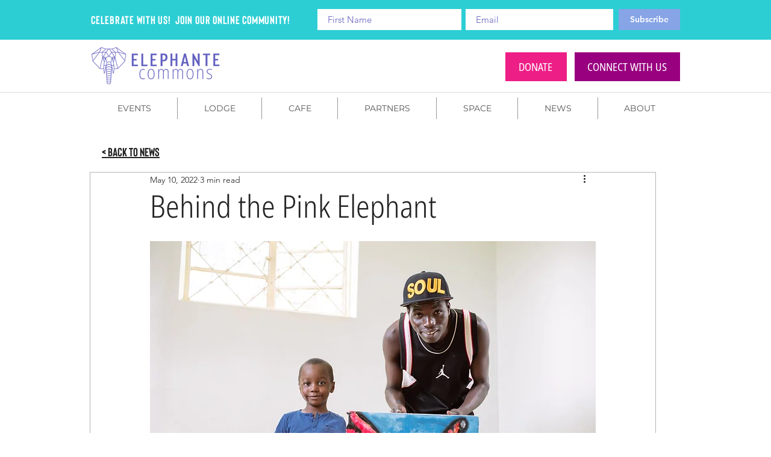

--- FILE ---
content_type: text/javascript
request_url: https://static.fundraiseup.com/embed-data/elements-global/ASTNGVXF.js
body_size: 2975
content:
FUN.elements.addGlobalElementsContent([{"name":"Build Out Sticky Button","type":"stickyButton","key":"XFQGTEJC","config":{"designation":null,"show":true,"openWidget":"FUNWSRVDUUD","benefit":null,"color":"#FF136A","shadow":true,"textColor":"#FFFFFF","heartColor":"#FFFFFF","rippleColor":"rgba(255, 255, 255, 0.2)","borderColor":"#000000","borderRadius":6,"borderSize":0,"size":48,"frequency":null,"defaultAmount":null,"defaultAmountBehavior":"checkout","allowToModifyAmount":true,"align":"left-bottom","offset":0,"customFields":[],"allowToModifyDesignation":true,"deviceRestriction":"all","urlAllow":["https://www.elephantecommons.org/donate","https://www.elephantecommons.org/about","https://www.elephantecommons.org/","https://www.elephantecommons.org/connect"],"urlBlock":[],"localization":{"defaultLocale":"en-US","fields":[{"lang":"en","text":"Donate"}],"supportedLanguages":["en"]}},"data":{"live":{"checkoutTypes":{"checkoutModal":true,"campaignPage":false},"donorPortalUrl":"https://elephantecommons.donorsupport.co","aiFrequenciesEnabled":true,"hasBenefits":false,"defaultGoal":null,"benefit":null},"test":{"checkoutTypes":{"checkoutModal":true,"campaignPage":false},"donorPortalUrl":"https://elephantecommons.donorsupport.co","aiFrequenciesEnabled":true,"hasBenefits":false,"defaultGoal":null,"benefit":null}}},{"name":"Social Proof #1","type":"socialProof","key":"XFYNXPFW","config":{"show":true,"showEmoji":true,"showLocation":true,"showDonorNameMode":"firstName","showDonationsMode":"all","sourceWidgets":[],"simulateDonations":false,"openWidget":"","accentTextColor":"#6B76B8","textColor":"#212830","backgroundColor":"#FFFFFF","panelBorderRadius":6,"panelBorderSize":0,"panelBorderColor":"#FFFFFF","shadow":true,"buttonLabelColor":"#6B76B8","buttonColor":"#FFFFFF","buttonBorderColor":"#6B76B8","buttonBorderSize":1,"buttonBorderRadius":18,"urlAllow":["https://www.elephantecommons.org/donate","https://www.elephantecommons.org/connect","https://www.elephantecommons.org/about","https://www.elephantecommons.org"],"urlBlock":[],"localization":{"defaultLocale":"en-US","fields":[{"lang":"en","buttonLabel":"Donate"}],"supportedLanguages":["en"]}},"data":{"live":{"charges":[{"statusDates":{"pending":"2026-01-17T01:54:00.946Z"},"checkoutTypes":{"checkoutModal":true,"campaignPage":false,"giftCatalog":false},"widgetKey":"FUNWSRVDUUD","chargeKey":"DBYKPMDD","donation":{"currency":"USD","amount":5000},"designation":{"key":"EWFTDSMF","show":false,"localization":{"defaultLocale":"en-US","fields":[{"lang":"en","name":"General designation"},{"lang":"fr","name":"Affectation générale"},{"lang":"es","name":"Designación general"},{"lang":"nl","name":"Algemeen doel"},{"lang":"no","name":"Felles formål"},{"lang":"de","name":"Allgemeiner Zweck"},{"lang":"fi","name":"Yleiskohde"},{"lang":"ar","name":"التخصيص العام"},{"lang":"sv","name":"Allmänt ändamål"},{"lang":"it","name":"Destinazione generale"},{"lang":"pt","name":"Destinação geral"},{"lang":"zh","name":"公共用途"},{"lang":"ja","name":"共通用途"},{"lang":"ko","name":"공용 용도"},{"lang":"hu","name":"Általános cél"},{"lang":"da","name":"Fælles formål"},{"lang":"ru","name":"Общая поддержка"},{"lang":"pl","name":"Cel ogólny"}]}},"userName":"Terry","location":{"city":"Austin","country":"United States","countryCode":"US"},"experimentId":null,"recurring":null,"subscription":{"period":"monthly"}},{"statusDates":{"pending":"2026-01-16T21:55:00.416Z"},"checkoutTypes":{"checkoutModal":true,"campaignPage":false,"giftCatalog":false},"widgetKey":"FUNWSRVDUUD","chargeKey":"DFZCBWST","donation":{"currency":"USD","amount":5000},"designation":{"key":"EWFTDSMF","show":false,"localization":{"defaultLocale":"en-US","fields":[{"lang":"en","name":"General designation"},{"lang":"fr","name":"Affectation générale"},{"lang":"es","name":"Designación general"},{"lang":"nl","name":"Algemeen doel"},{"lang":"no","name":"Felles formål"},{"lang":"de","name":"Allgemeiner Zweck"},{"lang":"fi","name":"Yleiskohde"},{"lang":"ar","name":"التخصيص العام"},{"lang":"sv","name":"Allmänt ändamål"},{"lang":"it","name":"Destinazione generale"},{"lang":"pt","name":"Destinação geral"},{"lang":"zh","name":"公共用途"},{"lang":"ja","name":"共通用途"},{"lang":"ko","name":"공용 용도"},{"lang":"hu","name":"Általános cél"},{"lang":"da","name":"Fælles formål"},{"lang":"ru","name":"Общая поддержка"},{"lang":"pl","name":"Cel ogólny"}]}},"userName":"Elizabeth","location":{"city":"Boston","country":"United States","countryCode":"US"},"experimentId":null,"recurring":null,"subscription":{"period":"monthly"}},{"statusDates":{"pending":"2026-01-15T19:13:00.724Z"},"checkoutTypes":{"checkoutModal":true,"campaignPage":false,"giftCatalog":false},"widgetKey":"FUNWSRVDUUD","chargeKey":"DGYQZVSJ","donation":{"currency":"USD","amount":10000},"designation":{"key":"EWFTDSMF","show":false,"localization":{"defaultLocale":"en-US","fields":[{"lang":"en","name":"General designation"},{"lang":"fr","name":"Affectation générale"},{"lang":"es","name":"Designación general"},{"lang":"nl","name":"Algemeen doel"},{"lang":"no","name":"Felles formål"},{"lang":"de","name":"Allgemeiner Zweck"},{"lang":"fi","name":"Yleiskohde"},{"lang":"ar","name":"التخصيص العام"},{"lang":"sv","name":"Allmänt ändamål"},{"lang":"it","name":"Destinazione generale"},{"lang":"pt","name":"Destinação geral"},{"lang":"zh","name":"公共用途"},{"lang":"ja","name":"共通用途"},{"lang":"ko","name":"공용 용도"},{"lang":"hu","name":"Általános cél"},{"lang":"da","name":"Fælles formål"},{"lang":"ru","name":"Общая поддержка"},{"lang":"pl","name":"Cel ogólny"}]}},"userName":"Jon","location":{"city":"Irving","country":"United States","countryCode":"US"},"experimentId":null,"recurring":null,"subscription":{"period":"monthly"}},{"statusDates":{"pending":"2026-01-15T18:13:00.954Z"},"checkoutTypes":{"checkoutModal":true,"campaignPage":false,"giftCatalog":false},"widgetKey":"FUNBRKDJRQX","chargeKey":"DVMMUSXT","donation":{"currency":"USD","amount":4500},"designation":{"key":"EWFTDSMF","show":false,"localization":{"defaultLocale":"en-US","fields":[{"lang":"en","name":"General designation"},{"lang":"fr","name":"Affectation générale"},{"lang":"es","name":"Designación general"},{"lang":"nl","name":"Algemeen doel"},{"lang":"no","name":"Felles formål"},{"lang":"de","name":"Allgemeiner Zweck"},{"lang":"fi","name":"Yleiskohde"},{"lang":"ar","name":"التخصيص العام"},{"lang":"sv","name":"Allmänt ändamål"},{"lang":"it","name":"Destinazione generale"},{"lang":"pt","name":"Destinação geral"},{"lang":"zh","name":"公共用途"},{"lang":"ja","name":"共通用途"},{"lang":"ko","name":"공용 용도"},{"lang":"hu","name":"Általános cél"},{"lang":"da","name":"Fælles formål"},{"lang":"ru","name":"Общая поддержка"},{"lang":"pl","name":"Cel ogólny"}]}},"userName":"Raquelle","location":{"city":"Portland","country":"United States","countryCode":"US"},"experimentId":null,"recurring":null,"subscription":{"period":"monthly"}},{"statusDates":{"pending":"2026-01-15T02:48:00.667Z"},"checkoutTypes":{"checkoutModal":true,"campaignPage":false,"giftCatalog":false},"widgetKey":"FUNBRKDJRQX","chargeKey":"DLEQUFNJ","donation":{"currency":"USD","amount":3000},"designation":{"key":"EWFTDSMF","show":false,"localization":{"defaultLocale":"en-US","fields":[{"lang":"en","name":"General designation"},{"lang":"fr","name":"Affectation générale"},{"lang":"es","name":"Designación general"},{"lang":"nl","name":"Algemeen doel"},{"lang":"no","name":"Felles formål"},{"lang":"de","name":"Allgemeiner Zweck"},{"lang":"fi","name":"Yleiskohde"},{"lang":"ar","name":"التخصيص العام"},{"lang":"sv","name":"Allmänt ändamål"},{"lang":"it","name":"Destinazione generale"},{"lang":"pt","name":"Destinação geral"},{"lang":"zh","name":"公共用途"},{"lang":"ja","name":"共通用途"},{"lang":"ko","name":"공용 용도"},{"lang":"hu","name":"Általános cél"},{"lang":"da","name":"Fælles formål"},{"lang":"ru","name":"Общая поддержка"},{"lang":"pl","name":"Cel ogólny"}]}},"userName":"Eric","location":{"city":"Portland","country":"United States","countryCode":"US"},"experimentId":null,"recurring":null,"subscription":{"period":"monthly"}},{"statusDates":{"pending":"2026-01-14T21:34:00.285Z"},"checkoutTypes":{"checkoutModal":true,"campaignPage":false,"giftCatalog":false},"widgetKey":"FUNWSRVDUUD","chargeKey":"DZPDMAMN","donation":{"currency":"USD","amount":15000},"designation":{"key":"EWFTDSMF","show":false,"localization":{"defaultLocale":"en-US","fields":[{"lang":"en","name":"General designation"},{"lang":"fr","name":"Affectation générale"},{"lang":"es","name":"Designación general"},{"lang":"nl","name":"Algemeen doel"},{"lang":"no","name":"Felles formål"},{"lang":"de","name":"Allgemeiner Zweck"},{"lang":"fi","name":"Yleiskohde"},{"lang":"ar","name":"التخصيص العام"},{"lang":"sv","name":"Allmänt ändamål"},{"lang":"it","name":"Destinazione generale"},{"lang":"pt","name":"Destinação geral"},{"lang":"zh","name":"公共用途"},{"lang":"ja","name":"共通用途"},{"lang":"ko","name":"공용 용도"},{"lang":"hu","name":"Általános cél"},{"lang":"da","name":"Fælles formål"},{"lang":"ru","name":"Общая поддержка"},{"lang":"pl","name":"Cel ogólny"}]}},"userName":"Orlena","location":{"city":"Hillsboro","country":"United States","countryCode":"US"},"experimentId":null,"recurring":null,"subscription":{"period":"monthly"}},{"statusDates":{"pending":"2026-01-12T03:37:01.057Z"},"checkoutTypes":{"checkoutModal":true,"campaignPage":false,"giftCatalog":false},"widgetKey":"FUNKXYJJDKK","chargeKey":"DBWAANAT","donation":{"currency":"USD","amount":20000},"designation":{"key":"EWFTDSMF","show":false,"localization":{"defaultLocale":"en-US","fields":[{"lang":"en","name":"General designation"},{"lang":"fr","name":"Affectation générale"},{"lang":"es","name":"Designación general"},{"lang":"nl","name":"Algemeen doel"},{"lang":"no","name":"Felles formål"},{"lang":"de","name":"Allgemeiner Zweck"},{"lang":"fi","name":"Yleiskohde"},{"lang":"ar","name":"التخصيص العام"},{"lang":"sv","name":"Allmänt ändamål"},{"lang":"it","name":"Destinazione generale"},{"lang":"pt","name":"Destinação geral"},{"lang":"zh","name":"公共用途"},{"lang":"ja","name":"共通用途"},{"lang":"ko","name":"공용 용도"},{"lang":"hu","name":"Általános cél"},{"lang":"da","name":"Fælles formål"},{"lang":"ru","name":"Общая поддержка"},{"lang":"pl","name":"Cel ogólny"}]}},"userName":"Sam and Hali","location":{"city":"Portland","country":"United States","countryCode":"US"},"experimentId":null,"recurring":null,"subscription":{"period":"monthly"}},{"statusDates":{"pending":"2026-01-12T02:09:01.226Z"},"checkoutTypes":{"checkoutModal":true,"campaignPage":false,"giftCatalog":false},"widgetKey":"FUNKXYJJDKK","chargeKey":"DNDVVCJM","donation":{"currency":"USD","amount":3500},"designation":{"key":"EWFTDSMF","show":false,"localization":{"defaultLocale":"en-US","fields":[{"lang":"en","name":"General designation"},{"lang":"fr","name":"Affectation générale"},{"lang":"es","name":"Designación general"},{"lang":"nl","name":"Algemeen doel"},{"lang":"no","name":"Felles formål"},{"lang":"de","name":"Allgemeiner Zweck"},{"lang":"fi","name":"Yleiskohde"},{"lang":"ar","name":"التخصيص العام"},{"lang":"sv","name":"Allmänt ändamål"},{"lang":"it","name":"Destinazione generale"},{"lang":"pt","name":"Destinação geral"},{"lang":"zh","name":"公共用途"},{"lang":"ja","name":"共通用途"},{"lang":"ko","name":"공용 용도"},{"lang":"hu","name":"Általános cél"},{"lang":"da","name":"Fælles formål"},{"lang":"ru","name":"Общая поддержка"},{"lang":"pl","name":"Cel ogólny"}]}},"userName":"Amos","location":{"city":"Dallas","country":"United States","countryCode":"US"},"experimentId":null,"recurring":null,"subscription":{"period":"monthly"}},{"statusDates":{"pending":"2026-01-12T01:23:00.537Z"},"checkoutTypes":{"checkoutModal":true,"campaignPage":false,"giftCatalog":false},"widgetKey":"FUNWSRVDUUD","chargeKey":"DSVFXHEW","donation":{"currency":"USD","amount":5000},"designation":{"key":"EWFTDSMF","show":false,"localization":{"defaultLocale":"en-US","fields":[{"lang":"en","name":"General designation"},{"lang":"fr","name":"Affectation générale"},{"lang":"es","name":"Designación general"},{"lang":"nl","name":"Algemeen doel"},{"lang":"no","name":"Felles formål"},{"lang":"de","name":"Allgemeiner Zweck"},{"lang":"fi","name":"Yleiskohde"},{"lang":"ar","name":"التخصيص العام"},{"lang":"sv","name":"Allmänt ändamål"},{"lang":"it","name":"Destinazione generale"},{"lang":"pt","name":"Destinação geral"},{"lang":"zh","name":"公共用途"},{"lang":"ja","name":"共通用途"},{"lang":"ko","name":"공용 용도"},{"lang":"hu","name":"Általános cél"},{"lang":"da","name":"Fælles formål"},{"lang":"ru","name":"Общая поддержка"},{"lang":"pl","name":"Cel ogólny"}]}},"userName":"Nicholas","location":{"city":"Portland","country":"United States","countryCode":"US"},"experimentId":null,"recurring":null,"subscription":{"period":"monthly"}},{"statusDates":{"pending":"2026-01-10T04:28:00.420Z"},"checkoutTypes":{"checkoutModal":true,"campaignPage":false,"giftCatalog":false},"widgetKey":"FUNKXYJJDKK","chargeKey":"DDVXTCUC","donation":{"currency":"USD","amount":5000},"designation":{"key":"EWFTDSMF","show":false,"localization":{"defaultLocale":"en-US","fields":[{"lang":"en","name":"General designation"},{"lang":"fr","name":"Affectation générale"},{"lang":"es","name":"Designación general"},{"lang":"nl","name":"Algemeen doel"},{"lang":"no","name":"Felles formål"},{"lang":"de","name":"Allgemeiner Zweck"},{"lang":"fi","name":"Yleiskohde"},{"lang":"ar","name":"التخصيص العام"},{"lang":"sv","name":"Allmänt ändamål"},{"lang":"it","name":"Destinazione generale"},{"lang":"pt","name":"Destinação geral"},{"lang":"zh","name":"公共用途"},{"lang":"ja","name":"共通用途"},{"lang":"ko","name":"공용 용도"},{"lang":"hu","name":"Általános cél"},{"lang":"da","name":"Fælles formål"},{"lang":"ru","name":"Общая поддержка"},{"lang":"pl","name":"Cel ogólny"}]}},"userName":"Kyle","location":{"city":"","country":"United States","countryCode":"US"},"experimentId":null,"recurring":null,"subscription":{"period":"monthly"}},{"statusDates":{"pending":"2026-01-08T22:15:00.451Z"},"checkoutTypes":{"checkoutModal":true,"campaignPage":false,"giftCatalog":false},"widgetKey":"FUNWSRVDUUD","chargeKey":"DCUCXTJM","donation":{"currency":"USD","amount":5000},"designation":{"key":"EWFTDSMF","show":false,"localization":{"defaultLocale":"en-US","fields":[{"lang":"en","name":"General designation"},{"lang":"fr","name":"Affectation générale"},{"lang":"es","name":"Designación general"},{"lang":"nl","name":"Algemeen doel"},{"lang":"no","name":"Felles formål"},{"lang":"de","name":"Allgemeiner Zweck"},{"lang":"fi","name":"Yleiskohde"},{"lang":"ar","name":"التخصيص العام"},{"lang":"sv","name":"Allmänt ändamål"},{"lang":"it","name":"Destinazione generale"},{"lang":"pt","name":"Destinação geral"},{"lang":"zh","name":"公共用途"},{"lang":"ja","name":"共通用途"},{"lang":"ko","name":"공용 용도"},{"lang":"hu","name":"Általános cél"},{"lang":"da","name":"Fælles formål"},{"lang":"ru","name":"Общая поддержка"},{"lang":"pl","name":"Cel ogólny"}]}},"userName":"Kathlyn","location":{"city":"Terrell","country":"United States","countryCode":"US"},"experimentId":null,"recurring":null,"subscription":{"period":"monthly"}},{"statusDates":{"pending":"2026-01-01T23:25:01.480Z"},"checkoutTypes":{"checkoutModal":true,"campaignPage":false,"giftCatalog":false},"widgetKey":"FUNWSRVDUUD","chargeKey":"DJUZWYAL","donation":{"currency":"USD","amount":20000},"designation":{"key":"EWFTDSMF","show":false,"localization":{"defaultLocale":"en-US","fields":[{"lang":"en","name":"General designation"},{"lang":"fr","name":"Affectation générale"},{"lang":"es","name":"Designación general"},{"lang":"nl","name":"Algemeen doel"},{"lang":"no","name":"Felles formål"},{"lang":"de","name":"Allgemeiner Zweck"},{"lang":"fi","name":"Yleiskohde"},{"lang":"ar","name":"التخصيص العام"},{"lang":"sv","name":"Allmänt ändamål"},{"lang":"it","name":"Destinazione generale"},{"lang":"pt","name":"Destinação geral"},{"lang":"zh","name":"公共用途"},{"lang":"ja","name":"共通用途"},{"lang":"ko","name":"공용 용도"},{"lang":"hu","name":"Általános cél"},{"lang":"da","name":"Fælles formål"},{"lang":"ru","name":"Общая поддержка"},{"lang":"pl","name":"Cel ogólny"}]}},"userName":"ryan","location":{"city":"Seattle","country":"United States","countryCode":"US"},"experimentId":null,"recurring":null,"subscription":{"period":"monthly"}},{"statusDates":{"pending":"2026-01-01T21:43:01.511Z"},"checkoutTypes":{"checkoutModal":true,"campaignPage":false,"giftCatalog":false},"widgetKey":"FUNWSRVDUUD","chargeKey":"DNBFSCKY","donation":{"currency":"USD","amount":7000},"designation":{"key":"EWFTDSMF","show":false,"localization":{"defaultLocale":"en-US","fields":[{"lang":"en","name":"General designation"},{"lang":"fr","name":"Affectation générale"},{"lang":"es","name":"Designación general"},{"lang":"nl","name":"Algemeen doel"},{"lang":"no","name":"Felles formål"},{"lang":"de","name":"Allgemeiner Zweck"},{"lang":"fi","name":"Yleiskohde"},{"lang":"ar","name":"التخصيص العام"},{"lang":"sv","name":"Allmänt ändamål"},{"lang":"it","name":"Destinazione generale"},{"lang":"pt","name":"Destinação geral"},{"lang":"zh","name":"公共用途"},{"lang":"ja","name":"共通用途"},{"lang":"ko","name":"공용 용도"},{"lang":"hu","name":"Általános cél"},{"lang":"da","name":"Fælles formål"},{"lang":"ru","name":"Общая поддержка"},{"lang":"pl","name":"Cel ogólny"}]}},"userName":"Dania","location":{"city":"Beaverton","country":"United States","countryCode":"US"},"experimentId":null,"recurring":null,"subscription":{"period":"monthly"}},{"statusDates":{"pending":"2026-01-01T04:47:01.106Z"},"checkoutTypes":{"checkoutModal":true,"campaignPage":false,"giftCatalog":false},"widgetKey":"FUNWSRVDUUD","chargeKey":"DXHDZCLL","donation":{"currency":"USD","amount":12500},"designation":{"key":"EWFTDSMF","show":false,"localization":{"defaultLocale":"en-US","fields":[{"lang":"en","name":"General designation"},{"lang":"fr","name":"Affectation générale"},{"lang":"es","name":"Designación general"},{"lang":"nl","name":"Algemeen doel"},{"lang":"no","name":"Felles formål"},{"lang":"de","name":"Allgemeiner Zweck"},{"lang":"fi","name":"Yleiskohde"},{"lang":"ar","name":"التخصيص العام"},{"lang":"sv","name":"Allmänt ändamål"},{"lang":"it","name":"Destinazione generale"},{"lang":"pt","name":"Destinação geral"},{"lang":"zh","name":"公共用途"},{"lang":"ja","name":"共通用途"},{"lang":"ko","name":"공용 용도"},{"lang":"hu","name":"Általános cél"},{"lang":"da","name":"Fælles formål"},{"lang":"ru","name":"Общая поддержка"},{"lang":"pl","name":"Cel ogólny"}]}},"userName":"Kevin","location":{"city":"Portland","country":"United States","countryCode":"US"},"experimentId":null,"recurring":null,"subscription":{"period":"monthly"}},{"statusDates":{"pending":"2025-12-29T07:06:01.237Z"},"checkoutTypes":{"checkoutModal":true,"campaignPage":false,"giftCatalog":false},"widgetKey":"FUNWSRVDUUD","chargeKey":"DKKLBEUV","donation":{"currency":"USD","amount":3500},"designation":{"key":"EWFTDSMF","show":false,"localization":{"defaultLocale":"en-US","fields":[{"lang":"en","name":"General designation"},{"lang":"fr","name":"Affectation générale"},{"lang":"es","name":"Designación general"},{"lang":"nl","name":"Algemeen doel"},{"lang":"no","name":"Felles formål"},{"lang":"de","name":"Allgemeiner Zweck"},{"lang":"fi","name":"Yleiskohde"},{"lang":"ar","name":"التخصيص العام"},{"lang":"sv","name":"Allmänt ändamål"},{"lang":"it","name":"Destinazione generale"},{"lang":"pt","name":"Destinação geral"},{"lang":"zh","name":"公共用途"},{"lang":"ja","name":"共通用途"},{"lang":"ko","name":"공용 용도"},{"lang":"hu","name":"Általános cél"},{"lang":"da","name":"Fælles formål"},{"lang":"ru","name":"Общая поддержка"},{"lang":"pl","name":"Cel ogólny"}]}},"userName":"Mike","location":{"city":"Friday Harbor","country":"United States","countryCode":"US"},"experimentId":null,"recurring":null,"subscription":{"period":"monthly"}},{"statusDates":{"pending":"2025-12-26T05:05:00.167Z"},"checkoutTypes":{"checkoutModal":true,"campaignPage":false,"giftCatalog":false},"widgetKey":"FUNWSRVDUUD","chargeKey":"DMEVUCDT","donation":{"currency":"USD","amount":4000},"designation":{"key":"EWFTDSMF","show":false,"localization":{"defaultLocale":"en-US","fields":[{"lang":"en","name":"General designation"},{"lang":"fr","name":"Affectation générale"},{"lang":"es","name":"Designación general"},{"lang":"nl","name":"Algemeen doel"},{"lang":"no","name":"Felles formål"},{"lang":"de","name":"Allgemeiner Zweck"},{"lang":"fi","name":"Yleiskohde"},{"lang":"ar","name":"التخصيص العام"},{"lang":"sv","name":"Allmänt ändamål"},{"lang":"it","name":"Destinazione generale"},{"lang":"pt","name":"Destinação geral"},{"lang":"zh","name":"公共用途"},{"lang":"ja","name":"共通用途"},{"lang":"ko","name":"공용 용도"},{"lang":"hu","name":"Általános cél"},{"lang":"da","name":"Fælles formål"},{"lang":"ru","name":"Общая поддержка"},{"lang":"pl","name":"Cel ogólny"}]}},"userName":"cheryl","location":{"city":"Portland","country":"United States","countryCode":"US"},"experimentId":null,"recurring":null,"subscription":{"period":"monthly"}},{"statusDates":{"pending":"2025-12-25T00:46:01.662Z"},"checkoutTypes":{"checkoutModal":true,"campaignPage":false,"giftCatalog":false},"widgetKey":"FUNWSRVDUUD","chargeKey":"DSABZXZF","donation":{"currency":"USD","amount":5000},"designation":{"key":"EWFTDSMF","show":false,"localization":{"defaultLocale":"en-US","fields":[{"lang":"en","name":"General designation"},{"lang":"fr","name":"Affectation générale"},{"lang":"es","name":"Designación general"},{"lang":"nl","name":"Algemeen doel"},{"lang":"no","name":"Felles formål"},{"lang":"de","name":"Allgemeiner Zweck"},{"lang":"fi","name":"Yleiskohde"},{"lang":"ar","name":"التخصيص العام"},{"lang":"sv","name":"Allmänt ändamål"},{"lang":"it","name":"Destinazione generale"},{"lang":"pt","name":"Destinação geral"},{"lang":"zh","name":"公共用途"},{"lang":"ja","name":"共通用途"},{"lang":"ko","name":"공용 용도"},{"lang":"hu","name":"Általános cél"},{"lang":"da","name":"Fælles formål"},{"lang":"ru","name":"Общая поддержка"},{"lang":"pl","name":"Cel ogólny"}]}},"userName":"Dave and Susi","location":{"city":"Beaverton","country":"United States","countryCode":"US"},"experimentId":null,"recurring":null,"subscription":{"period":"monthly"}},{"statusDates":{"pending":"2025-12-24T16:30:00.482Z"},"checkoutTypes":{"checkoutModal":true,"campaignPage":false,"giftCatalog":false},"widgetKey":"FUNWSRVDUUD","chargeKey":"DWTYADKS","donation":{"currency":"USD","amount":5000},"designation":{"key":"EWFTDSMF","show":false,"localization":{"defaultLocale":"en-US","fields":[{"lang":"en","name":"General designation"},{"lang":"fr","name":"Affectation générale"},{"lang":"es","name":"Designación general"},{"lang":"nl","name":"Algemeen doel"},{"lang":"no","name":"Felles formål"},{"lang":"de","name":"Allgemeiner Zweck"},{"lang":"fi","name":"Yleiskohde"},{"lang":"ar","name":"التخصيص العام"},{"lang":"sv","name":"Allmänt ändamål"},{"lang":"it","name":"Destinazione generale"},{"lang":"pt","name":"Destinação geral"},{"lang":"zh","name":"公共用途"},{"lang":"ja","name":"共通用途"},{"lang":"ko","name":"공용 용도"},{"lang":"hu","name":"Általános cél"},{"lang":"da","name":"Fælles formål"},{"lang":"ru","name":"Общая поддержка"},{"lang":"pl","name":"Cel ogólny"}]}},"userName":"Hayley","location":{"city":"Brentwood","country":"United States","countryCode":"US"},"experimentId":null,"recurring":null,"subscription":{"period":"monthly"}},{"statusDates":{"pending":"2025-12-24T05:07:00.099Z"},"checkoutTypes":{"checkoutModal":true,"campaignPage":false,"giftCatalog":false},"widgetKey":"FUNWSRVDUUD","chargeKey":"DDKLQLJR","donation":{"currency":"USD","amount":5000},"designation":{"key":"EWFTDSMF","show":false,"localization":{"defaultLocale":"en-US","fields":[{"lang":"en","name":"General designation"},{"lang":"fr","name":"Affectation générale"},{"lang":"es","name":"Designación general"},{"lang":"nl","name":"Algemeen doel"},{"lang":"no","name":"Felles formål"},{"lang":"de","name":"Allgemeiner Zweck"},{"lang":"fi","name":"Yleiskohde"},{"lang":"ar","name":"التخصيص العام"},{"lang":"sv","name":"Allmänt ändamål"},{"lang":"it","name":"Destinazione generale"},{"lang":"pt","name":"Destinação geral"},{"lang":"zh","name":"公共用途"},{"lang":"ja","name":"共通用途"},{"lang":"ko","name":"공용 용도"},{"lang":"hu","name":"Általános cél"},{"lang":"da","name":"Fælles formål"},{"lang":"ru","name":"Общая поддержка"},{"lang":"pl","name":"Cel ogólny"}]}},"userName":"Aimee","location":{"city":"Portland","country":"United States","countryCode":"US"},"experimentId":null,"recurring":null,"subscription":{"period":"monthly"}},{"statusDates":{"pending":"2025-12-23T16:20:57.434Z"},"checkoutTypes":{"checkoutModal":true,"campaignPage":false,"giftCatalog":false},"widgetKey":"FUNWSRVDUUD","chargeKey":"DCXTJZVJ","donation":{"currency":"USD","amount":100000},"designation":{"key":"EWFTDSMF","show":false,"localization":{"defaultLocale":"en-US","fields":[{"lang":"en","name":"General designation"},{"lang":"fr","name":"Affectation générale"},{"lang":"es","name":"Designación general"},{"lang":"nl","name":"Algemeen doel"},{"lang":"no","name":"Felles formål"},{"lang":"de","name":"Allgemeiner Zweck"},{"lang":"fi","name":"Yleiskohde"},{"lang":"ar","name":"التخصيص العام"},{"lang":"sv","name":"Allmänt ändamål"},{"lang":"it","name":"Destinazione generale"},{"lang":"pt","name":"Destinação geral"},{"lang":"zh","name":"公共用途"},{"lang":"ja","name":"共通用途"},{"lang":"ko","name":"공용 용도"},{"lang":"hu","name":"Általános cél"},{"lang":"da","name":"Fælles formål"},{"lang":"ru","name":"Общая поддержка"},{"lang":"pl","name":"Cel ogólny"}]}},"userName":"Eric","location":{"city":"Portland","country":"United States","countryCode":"US"},"experimentId":null,"recurring":null,"subscription":null},{"statusDates":{"pending":"2025-12-22T04:08:00.875Z"},"checkoutTypes":{"checkoutModal":true,"campaignPage":false,"giftCatalog":false},"widgetKey":"FUNWSRVDUUD","chargeKey":"DCNVPXRL","donation":{"currency":"USD","amount":15000},"designation":{"key":"EWFTDSMF","show":false,"localization":{"defaultLocale":"en-US","fields":[{"lang":"en","name":"General designation"},{"lang":"fr","name":"Affectation générale"},{"lang":"es","name":"Designación general"},{"lang":"nl","name":"Algemeen doel"},{"lang":"no","name":"Felles formål"},{"lang":"de","name":"Allgemeiner Zweck"},{"lang":"fi","name":"Yleiskohde"},{"lang":"ar","name":"التخصيص العام"},{"lang":"sv","name":"Allmänt ändamål"},{"lang":"it","name":"Destinazione generale"},{"lang":"pt","name":"Destinação geral"},{"lang":"zh","name":"公共用途"},{"lang":"ja","name":"共通用途"},{"lang":"ko","name":"공용 용도"},{"lang":"hu","name":"Általános cél"},{"lang":"da","name":"Fælles formål"},{"lang":"ru","name":"Общая поддержка"},{"lang":"pl","name":"Cel ogólny"}]}},"userName":"Mark and Erin","location":{"city":"Portland","country":"United States","countryCode":"US"},"experimentId":null,"recurring":null,"subscription":{"period":"monthly"}},{"statusDates":{"pending":"2025-12-20T20:39:00.846Z"},"checkoutTypes":{"checkoutModal":true,"campaignPage":false,"giftCatalog":false},"widgetKey":"FUNWSRVDUUD","chargeKey":"DSRVHDEA","donation":{"currency":"USD","amount":7500},"designation":{"key":"ECXZYDLM","show":false,"localization":{"defaultLocale":"en-US","fields":[{"lang":"en","name":"staff salaries"}]}},"userName":"Kellie","location":{"city":"Chicago","country":"United States","countryCode":"US"},"experimentId":null,"recurring":null,"subscription":{"period":"monthly"}},{"statusDates":{"pending":"2025-12-20T02:56:01.214Z"},"checkoutTypes":{"checkoutModal":true,"campaignPage":false,"giftCatalog":false},"widgetKey":"FUNWSRVDUUD","chargeKey":"DMZLBDGM","donation":{"currency":"USD","amount":10000},"designation":{"key":"ESCVTBRN","show":false,"localization":{"defaultLocale":"en-US","fields":[{"lang":"en","name":"where needed most"}]}},"userName":"Melanie","location":{"city":"Salt Lake City","country":"United States","countryCode":"US"},"experimentId":null,"recurring":null,"subscription":{"period":"monthly"}},{"statusDates":{"pending":"2025-12-19T01:14:00.813Z"},"checkoutTypes":{"checkoutModal":true,"campaignPage":false,"giftCatalog":false},"widgetKey":"FUNBRKDJRQX","chargeKey":"DRRJHHTT","donation":{"currency":"USD","amount":15400},"designation":{"key":"EWFTDSMF","show":false,"localization":{"defaultLocale":"en-US","fields":[{"lang":"en","name":"General designation"},{"lang":"fr","name":"Affectation générale"},{"lang":"es","name":"Designación general"},{"lang":"nl","name":"Algemeen doel"},{"lang":"no","name":"Felles formål"},{"lang":"de","name":"Allgemeiner Zweck"},{"lang":"fi","name":"Yleiskohde"},{"lang":"ar","name":"التخصيص العام"},{"lang":"sv","name":"Allmänt ändamål"},{"lang":"it","name":"Destinazione generale"},{"lang":"pt","name":"Destinação geral"},{"lang":"zh","name":"公共用途"},{"lang":"ja","name":"共通用途"},{"lang":"ko","name":"공용 용도"},{"lang":"hu","name":"Általános cél"},{"lang":"da","name":"Fælles formål"},{"lang":"ru","name":"Общая поддержка"},{"lang":"pl","name":"Cel ogólny"}]}},"userName":"Megan","location":{"city":"Portland","country":"United States","countryCode":"US"},"experimentId":null,"recurring":null,"subscription":{"period":"monthly"}},{"statusDates":{"pending":"2025-12-17T01:54:00.849Z"},"checkoutTypes":{"checkoutModal":true,"campaignPage":false,"giftCatalog":false},"widgetKey":"FUNWSRVDUUD","chargeKey":"DFHDEQCL","donation":{"currency":"USD","amount":5000},"designation":{"key":"EWFTDSMF","show":false,"localization":{"defaultLocale":"en-US","fields":[{"lang":"en","name":"General designation"},{"lang":"fr","name":"Affectation générale"},{"lang":"es","name":"Designación general"},{"lang":"nl","name":"Algemeen doel"},{"lang":"no","name":"Felles formål"},{"lang":"de","name":"Allgemeiner Zweck"},{"lang":"fi","name":"Yleiskohde"},{"lang":"ar","name":"التخصيص العام"},{"lang":"sv","name":"Allmänt ändamål"},{"lang":"it","name":"Destinazione generale"},{"lang":"pt","name":"Destinação geral"},{"lang":"zh","name":"公共用途"},{"lang":"ja","name":"共通用途"},{"lang":"ko","name":"공용 용도"},{"lang":"hu","name":"Általános cél"},{"lang":"da","name":"Fælles formål"},{"lang":"ru","name":"Общая поддержка"},{"lang":"pl","name":"Cel ogólny"}]}},"userName":"Terry","location":{"city":"Austin","country":"United States","countryCode":"US"},"experimentId":null,"recurring":null,"subscription":{"period":"monthly"}},{"statusDates":{"pending":"2025-12-15T19:13:00.934Z"},"checkoutTypes":{"checkoutModal":true,"campaignPage":false,"giftCatalog":false},"widgetKey":"FUNWSRVDUUD","chargeKey":"DKSSRTBM","donation":{"currency":"USD","amount":10000},"designation":{"key":"EWFTDSMF","show":false,"localization":{"defaultLocale":"en-US","fields":[{"lang":"en","name":"General designation"},{"lang":"fr","name":"Affectation générale"},{"lang":"es","name":"Designación general"},{"lang":"nl","name":"Algemeen doel"},{"lang":"no","name":"Felles formål"},{"lang":"de","name":"Allgemeiner Zweck"},{"lang":"fi","name":"Yleiskohde"},{"lang":"ar","name":"التخصيص العام"},{"lang":"sv","name":"Allmänt ändamål"},{"lang":"it","name":"Destinazione generale"},{"lang":"pt","name":"Destinação geral"},{"lang":"zh","name":"公共用途"},{"lang":"ja","name":"共通用途"},{"lang":"ko","name":"공용 용도"},{"lang":"hu","name":"Általános cél"},{"lang":"da","name":"Fælles formål"},{"lang":"ru","name":"Общая поддержка"},{"lang":"pl","name":"Cel ogólny"}]}},"userName":"Jon","location":{"city":"Irving","country":"United States","countryCode":"US"},"experimentId":null,"recurring":null,"subscription":{"period":"monthly"}},{"statusDates":{"pending":"2025-12-15T18:13:00.476Z"},"checkoutTypes":{"checkoutModal":true,"campaignPage":false,"giftCatalog":false},"widgetKey":"FUNBRKDJRQX","chargeKey":"DXUJKXYU","donation":{"currency":"USD","amount":4500},"designation":{"key":"EWFTDSMF","show":false,"localization":{"defaultLocale":"en-US","fields":[{"lang":"en","name":"General designation"},{"lang":"fr","name":"Affectation générale"},{"lang":"es","name":"Designación general"},{"lang":"nl","name":"Algemeen doel"},{"lang":"no","name":"Felles formål"},{"lang":"de","name":"Allgemeiner Zweck"},{"lang":"fi","name":"Yleiskohde"},{"lang":"ar","name":"التخصيص العام"},{"lang":"sv","name":"Allmänt ändamål"},{"lang":"it","name":"Destinazione generale"},{"lang":"pt","name":"Destinação geral"},{"lang":"zh","name":"公共用途"},{"lang":"ja","name":"共通用途"},{"lang":"ko","name":"공용 용도"},{"lang":"hu","name":"Általános cél"},{"lang":"da","name":"Fælles formål"},{"lang":"ru","name":"Общая поддержка"},{"lang":"pl","name":"Cel ogólny"}]}},"userName":"Raquelle","location":{"city":"Portland","country":"United States","countryCode":"US"},"experimentId":null,"recurring":null,"subscription":{"period":"monthly"}},{"statusDates":{"pending":"2025-12-15T02:48:00.371Z"},"checkoutTypes":{"checkoutModal":true,"campaignPage":false,"giftCatalog":false},"widgetKey":"FUNBRKDJRQX","chargeKey":"DCLVDWUT","donation":{"currency":"USD","amount":3000},"designation":{"key":"EWFTDSMF","show":false,"localization":{"defaultLocale":"en-US","fields":[{"lang":"en","name":"General designation"},{"lang":"fr","name":"Affectation générale"},{"lang":"es","name":"Designación general"},{"lang":"nl","name":"Algemeen doel"},{"lang":"no","name":"Felles formål"},{"lang":"de","name":"Allgemeiner Zweck"},{"lang":"fi","name":"Yleiskohde"},{"lang":"ar","name":"التخصيص العام"},{"lang":"sv","name":"Allmänt ändamål"},{"lang":"it","name":"Destinazione generale"},{"lang":"pt","name":"Destinação geral"},{"lang":"zh","name":"公共用途"},{"lang":"ja","name":"共通用途"},{"lang":"ko","name":"공용 용도"},{"lang":"hu","name":"Általános cél"},{"lang":"da","name":"Fælles formål"},{"lang":"ru","name":"Общая поддержка"},{"lang":"pl","name":"Cel ogólny"}]}},"userName":"Eric","location":{"city":"Portland","country":"United States","countryCode":"US"},"experimentId":null,"recurring":null,"subscription":{"period":"monthly"}},{"statusDates":{"pending":"2025-12-14T21:55:00.603Z"},"checkoutTypes":{"checkoutModal":true,"campaignPage":false,"giftCatalog":false},"widgetKey":"FUNWSRVDUUD","chargeKey":"DHMFMQDN","donation":{"currency":"USD","amount":5000},"designation":{"key":"EWFTDSMF","show":false,"localization":{"defaultLocale":"en-US","fields":[{"lang":"en","name":"General designation"},{"lang":"fr","name":"Affectation générale"},{"lang":"es","name":"Designación general"},{"lang":"nl","name":"Algemeen doel"},{"lang":"no","name":"Felles formål"},{"lang":"de","name":"Allgemeiner Zweck"},{"lang":"fi","name":"Yleiskohde"},{"lang":"ar","name":"التخصيص العام"},{"lang":"sv","name":"Allmänt ändamål"},{"lang":"it","name":"Destinazione generale"},{"lang":"pt","name":"Destinação geral"},{"lang":"zh","name":"公共用途"},{"lang":"ja","name":"共通用途"},{"lang":"ko","name":"공용 용도"},{"lang":"hu","name":"Általános cél"},{"lang":"da","name":"Fælles formål"},{"lang":"ru","name":"Общая поддержка"},{"lang":"pl","name":"Cel ogólny"}]}},"userName":"Elizabeth","location":{"city":"Boston","country":"United States","countryCode":"US"},"experimentId":null,"recurring":null,"subscription":{"period":"monthly"}},{"statusDates":{"pending":"2025-12-14T21:34:00.761Z"},"checkoutTypes":{"checkoutModal":true,"campaignPage":false,"giftCatalog":false},"widgetKey":"FUNWSRVDUUD","chargeKey":"DQMQCXCK","donation":{"currency":"USD","amount":15000},"designation":{"key":"EWFTDSMF","show":false,"localization":{"defaultLocale":"en-US","fields":[{"lang":"en","name":"General designation"},{"lang":"fr","name":"Affectation générale"},{"lang":"es","name":"Designación general"},{"lang":"nl","name":"Algemeen doel"},{"lang":"no","name":"Felles formål"},{"lang":"de","name":"Allgemeiner Zweck"},{"lang":"fi","name":"Yleiskohde"},{"lang":"ar","name":"التخصيص العام"},{"lang":"sv","name":"Allmänt ändamål"},{"lang":"it","name":"Destinazione generale"},{"lang":"pt","name":"Destinação geral"},{"lang":"zh","name":"公共用途"},{"lang":"ja","name":"共通用途"},{"lang":"ko","name":"공용 용도"},{"lang":"hu","name":"Általános cél"},{"lang":"da","name":"Fælles formål"},{"lang":"ru","name":"Общая поддержка"},{"lang":"pl","name":"Cel ogólny"}]}},"userName":"Orlena","location":{"city":"Hillsboro","country":"United States","countryCode":"US"},"experimentId":null,"recurring":null,"subscription":{"period":"monthly"}},{"statusDates":{"pending":"2025-12-12T03:37:01.142Z"},"checkoutTypes":{"checkoutModal":true,"campaignPage":false,"giftCatalog":false},"widgetKey":"FUNKXYJJDKK","chargeKey":"DVNBEHNG","donation":{"currency":"USD","amount":20000},"designation":{"key":"EWFTDSMF","show":false,"localization":{"defaultLocale":"en-US","fields":[{"lang":"en","name":"General designation"},{"lang":"fr","name":"Affectation générale"},{"lang":"es","name":"Designación general"},{"lang":"nl","name":"Algemeen doel"},{"lang":"no","name":"Felles formål"},{"lang":"de","name":"Allgemeiner Zweck"},{"lang":"fi","name":"Yleiskohde"},{"lang":"ar","name":"التخصيص العام"},{"lang":"sv","name":"Allmänt ändamål"},{"lang":"it","name":"Destinazione generale"},{"lang":"pt","name":"Destinação geral"},{"lang":"zh","name":"公共用途"},{"lang":"ja","name":"共通用途"},{"lang":"ko","name":"공용 용도"},{"lang":"hu","name":"Általános cél"},{"lang":"da","name":"Fælles formål"},{"lang":"ru","name":"Общая поддержка"},{"lang":"pl","name":"Cel ogólny"}]}},"userName":"Sam and Hali","location":{"city":"Portland","country":"United States","countryCode":"US"},"experimentId":null,"recurring":null,"subscription":{"period":"monthly"}},{"statusDates":{"pending":"2025-12-12T02:09:00.514Z"},"checkoutTypes":{"checkoutModal":true,"campaignPage":false,"giftCatalog":false},"widgetKey":"FUNKXYJJDKK","chargeKey":"DKHVMFES","donation":{"currency":"USD","amount":3500},"designation":{"key":"EWFTDSMF","show":false,"localization":{"defaultLocale":"en-US","fields":[{"lang":"en","name":"General designation"},{"lang":"fr","name":"Affectation générale"},{"lang":"es","name":"Designación general"},{"lang":"nl","name":"Algemeen doel"},{"lang":"no","name":"Felles formål"},{"lang":"de","name":"Allgemeiner Zweck"},{"lang":"fi","name":"Yleiskohde"},{"lang":"ar","name":"التخصيص العام"},{"lang":"sv","name":"Allmänt ändamål"},{"lang":"it","name":"Destinazione generale"},{"lang":"pt","name":"Destinação geral"},{"lang":"zh","name":"公共用途"},{"lang":"ja","name":"共通用途"},{"lang":"ko","name":"공용 용도"},{"lang":"hu","name":"Általános cél"},{"lang":"da","name":"Fælles formål"},{"lang":"ru","name":"Общая поддержка"},{"lang":"pl","name":"Cel ogólny"}]}},"userName":"Amos","location":{"city":"Dallas","country":"United States","countryCode":"US"},"experimentId":null,"recurring":null,"subscription":{"period":"monthly"}},{"statusDates":{"pending":"2025-12-12T01:23:00.428Z"},"checkoutTypes":{"checkoutModal":true,"campaignPage":false,"giftCatalog":false},"widgetKey":"FUNWSRVDUUD","chargeKey":"DSMLYBBJ","donation":{"currency":"USD","amount":5000},"designation":{"key":"EWFTDSMF","show":false,"localization":{"defaultLocale":"en-US","fields":[{"lang":"en","name":"General designation"},{"lang":"fr","name":"Affectation générale"},{"lang":"es","name":"Designación general"},{"lang":"nl","name":"Algemeen doel"},{"lang":"no","name":"Felles formål"},{"lang":"de","name":"Allgemeiner Zweck"},{"lang":"fi","name":"Yleiskohde"},{"lang":"ar","name":"التخصيص العام"},{"lang":"sv","name":"Allmänt ändamål"},{"lang":"it","name":"Destinazione generale"},{"lang":"pt","name":"Destinação geral"},{"lang":"zh","name":"公共用途"},{"lang":"ja","name":"共通用途"},{"lang":"ko","name":"공용 용도"},{"lang":"hu","name":"Általános cél"},{"lang":"da","name":"Fælles formål"},{"lang":"ru","name":"Общая поддержка"},{"lang":"pl","name":"Cel ogólny"}]}},"userName":"Nicholas","location":{"city":"Portland","country":"United States","countryCode":"US"},"experimentId":null,"recurring":null,"subscription":{"period":"monthly"}},{"statusDates":{"pending":"2025-12-10T04:28:00.404Z"},"checkoutTypes":{"checkoutModal":true,"campaignPage":false,"giftCatalog":false},"widgetKey":"FUNKXYJJDKK","chargeKey":"DBUXDTZM","donation":{"currency":"USD","amount":5000},"designation":{"key":"EWFTDSMF","show":false,"localization":{"defaultLocale":"en-US","fields":[{"lang":"en","name":"General designation"},{"lang":"fr","name":"Affectation générale"},{"lang":"es","name":"Designación general"},{"lang":"nl","name":"Algemeen doel"},{"lang":"no","name":"Felles formål"},{"lang":"de","name":"Allgemeiner Zweck"},{"lang":"fi","name":"Yleiskohde"},{"lang":"ar","name":"التخصيص العام"},{"lang":"sv","name":"Allmänt ändamål"},{"lang":"it","name":"Destinazione generale"},{"lang":"pt","name":"Destinação geral"},{"lang":"zh","name":"公共用途"},{"lang":"ja","name":"共通用途"},{"lang":"ko","name":"공용 용도"},{"lang":"hu","name":"Általános cél"},{"lang":"da","name":"Fælles formål"},{"lang":"ru","name":"Общая поддержка"},{"lang":"pl","name":"Cel ogólny"}]}},"userName":"Kyle","location":{"city":"","country":"United States","countryCode":"US"},"experimentId":null,"recurring":null,"subscription":{"period":"monthly"}},{"statusDates":{"pending":"2025-12-08T22:15:00.591Z"},"checkoutTypes":{"checkoutModal":true,"campaignPage":false,"giftCatalog":false},"widgetKey":"FUNWSRVDUUD","chargeKey":"DRLVYWBP","donation":{"currency":"USD","amount":5000},"designation":{"key":"EWFTDSMF","show":false,"localization":{"defaultLocale":"en-US","fields":[{"lang":"en","name":"General designation"},{"lang":"fr","name":"Affectation générale"},{"lang":"es","name":"Designación general"},{"lang":"nl","name":"Algemeen doel"},{"lang":"no","name":"Felles formål"},{"lang":"de","name":"Allgemeiner Zweck"},{"lang":"fi","name":"Yleiskohde"},{"lang":"ar","name":"التخصيص العام"},{"lang":"sv","name":"Allmänt ändamål"},{"lang":"it","name":"Destinazione generale"},{"lang":"pt","name":"Destinação geral"},{"lang":"zh","name":"公共用途"},{"lang":"ja","name":"共通用途"},{"lang":"ko","name":"공용 용도"},{"lang":"hu","name":"Általános cél"},{"lang":"da","name":"Fælles formål"},{"lang":"ru","name":"Общая поддержка"},{"lang":"pl","name":"Cel ogólny"}]}},"userName":"Kathlyn","location":{"city":"Terrell","country":"United States","countryCode":"US"},"experimentId":null,"recurring":null,"subscription":{"period":"monthly"}},{"statusDates":{"pending":"2025-12-01T23:25:00.678Z"},"checkoutTypes":{"checkoutModal":true,"campaignPage":false,"giftCatalog":false},"widgetKey":"FUNWSRVDUUD","chargeKey":"DKDNXQWJ","donation":{"currency":"USD","amount":20000},"designation":{"key":"EWFTDSMF","show":false,"localization":{"defaultLocale":"en-US","fields":[{"lang":"en","name":"General designation"},{"lang":"fr","name":"Affectation générale"},{"lang":"es","name":"Designación general"},{"lang":"nl","name":"Algemeen doel"},{"lang":"no","name":"Felles formål"},{"lang":"de","name":"Allgemeiner Zweck"},{"lang":"fi","name":"Yleiskohde"},{"lang":"ar","name":"التخصيص العام"},{"lang":"sv","name":"Allmänt ändamål"},{"lang":"it","name":"Destinazione generale"},{"lang":"pt","name":"Destinação geral"},{"lang":"zh","name":"公共用途"},{"lang":"ja","name":"共通用途"},{"lang":"ko","name":"공용 용도"},{"lang":"hu","name":"Általános cél"},{"lang":"da","name":"Fælles formål"},{"lang":"ru","name":"Общая поддержка"},{"lang":"pl","name":"Cel ogólny"}]}},"userName":"ryan","location":{"city":"Seattle","country":"United States","countryCode":"US"},"experimentId":null,"recurring":null,"subscription":{"period":"monthly"}},{"statusDates":{"pending":"2025-12-01T21:43:00.753Z"},"checkoutTypes":{"checkoutModal":true,"campaignPage":false,"giftCatalog":false},"widgetKey":"FUNWSRVDUUD","chargeKey":"DAJUGPCU","donation":{"currency":"USD","amount":7000},"designation":{"key":"EWFTDSMF","show":false,"localization":{"defaultLocale":"en-US","fields":[{"lang":"en","name":"General designation"},{"lang":"fr","name":"Affectation générale"},{"lang":"es","name":"Designación general"},{"lang":"nl","name":"Algemeen doel"},{"lang":"no","name":"Felles formål"},{"lang":"de","name":"Allgemeiner Zweck"},{"lang":"fi","name":"Yleiskohde"},{"lang":"ar","name":"التخصيص العام"},{"lang":"sv","name":"Allmänt ändamål"},{"lang":"it","name":"Destinazione generale"},{"lang":"pt","name":"Destinação geral"},{"lang":"zh","name":"公共用途"},{"lang":"ja","name":"共通用途"},{"lang":"ko","name":"공용 용도"},{"lang":"hu","name":"Általános cél"},{"lang":"da","name":"Fælles formål"},{"lang":"ru","name":"Общая поддержка"},{"lang":"pl","name":"Cel ogólny"}]}},"userName":"Dania","location":{"city":"Beaverton","country":"United States","countryCode":"US"},"experimentId":null,"recurring":null,"subscription":{"period":"monthly"}},{"statusDates":{"pending":"2025-12-01T04:47:00.572Z"},"checkoutTypes":{"checkoutModal":true,"campaignPage":false,"giftCatalog":false},"widgetKey":"FUNWSRVDUUD","chargeKey":"DAHFRMPT","donation":{"currency":"USD","amount":12500},"designation":{"key":"EWFTDSMF","show":false,"localization":{"defaultLocale":"en-US","fields":[{"lang":"en","name":"General designation"},{"lang":"fr","name":"Affectation générale"},{"lang":"es","name":"Designación general"},{"lang":"nl","name":"Algemeen doel"},{"lang":"no","name":"Felles formål"},{"lang":"de","name":"Allgemeiner Zweck"},{"lang":"fi","name":"Yleiskohde"},{"lang":"ar","name":"التخصيص العام"},{"lang":"sv","name":"Allmänt ändamål"},{"lang":"it","name":"Destinazione generale"},{"lang":"pt","name":"Destinação geral"},{"lang":"zh","name":"公共用途"},{"lang":"ja","name":"共通用途"},{"lang":"ko","name":"공용 용도"},{"lang":"hu","name":"Általános cél"},{"lang":"da","name":"Fælles formål"},{"lang":"ru","name":"Общая поддержка"},{"lang":"pl","name":"Cel ogólny"}]}},"userName":"Kevin","location":{"city":"Portland","country":"United States","countryCode":"US"},"experimentId":null,"recurring":null,"subscription":{"period":"monthly"}},{"statusDates":{"pending":"2025-11-29T07:06:00.944Z"},"checkoutTypes":{"checkoutModal":true,"campaignPage":false,"giftCatalog":false},"widgetKey":"FUNWSRVDUUD","chargeKey":"DJMVDLEF","donation":{"currency":"USD","amount":3500},"designation":{"key":"EWFTDSMF","show":false,"localization":{"defaultLocale":"en-US","fields":[{"lang":"en","name":"General designation"},{"lang":"fr","name":"Affectation générale"},{"lang":"es","name":"Designación general"},{"lang":"nl","name":"Algemeen doel"},{"lang":"no","name":"Felles formål"},{"lang":"de","name":"Allgemeiner Zweck"},{"lang":"fi","name":"Yleiskohde"},{"lang":"ar","name":"التخصيص العام"},{"lang":"sv","name":"Allmänt ändamål"},{"lang":"it","name":"Destinazione generale"},{"lang":"pt","name":"Destinação geral"},{"lang":"zh","name":"公共用途"},{"lang":"ja","name":"共通用途"},{"lang":"ko","name":"공용 용도"},{"lang":"hu","name":"Általános cél"},{"lang":"da","name":"Fælles formål"},{"lang":"ru","name":"Общая поддержка"},{"lang":"pl","name":"Cel ogólny"}]}},"userName":"Mike","location":{"city":"Friday Harbor","country":"United States","countryCode":"US"},"experimentId":null,"recurring":null,"subscription":{"period":"monthly"}},{"statusDates":{"pending":"2025-11-26T05:05:00.310Z"},"checkoutTypes":{"checkoutModal":true,"campaignPage":false,"giftCatalog":false},"widgetKey":"FUNWSRVDUUD","chargeKey":"DNMMCHXE","donation":{"currency":"USD","amount":4000},"designation":{"key":"EWFTDSMF","show":false,"localization":{"defaultLocale":"en-US","fields":[{"lang":"en","name":"General designation"},{"lang":"fr","name":"Affectation générale"},{"lang":"es","name":"Designación general"},{"lang":"nl","name":"Algemeen doel"},{"lang":"no","name":"Felles formål"},{"lang":"de","name":"Allgemeiner Zweck"},{"lang":"fi","name":"Yleiskohde"},{"lang":"ar","name":"التخصيص العام"},{"lang":"sv","name":"Allmänt ändamål"},{"lang":"it","name":"Destinazione generale"},{"lang":"pt","name":"Destinação geral"},{"lang":"zh","name":"公共用途"},{"lang":"ja","name":"共通用途"},{"lang":"ko","name":"공용 용도"},{"lang":"hu","name":"Általános cél"},{"lang":"da","name":"Fælles formål"},{"lang":"ru","name":"Общая поддержка"},{"lang":"pl","name":"Cel ogólny"}]}},"userName":"cheryl","location":{"city":"Portland","country":"United States","countryCode":"US"},"experimentId":null,"recurring":null,"subscription":{"period":"monthly"}},{"statusDates":{"pending":"2025-11-25T00:46:31.045Z"},"checkoutTypes":{"checkoutModal":true,"campaignPage":false,"giftCatalog":false},"widgetKey":"FUNWSRVDUUD","chargeKey":"DKJLFFLZ","donation":{"currency":"USD","amount":5000},"designation":{"key":"EWFTDSMF","show":false,"localization":{"defaultLocale":"en-US","fields":[{"lang":"en","name":"General designation"},{"lang":"fr","name":"Affectation générale"},{"lang":"es","name":"Designación general"},{"lang":"nl","name":"Algemeen doel"},{"lang":"no","name":"Felles formål"},{"lang":"de","name":"Allgemeiner Zweck"},{"lang":"fi","name":"Yleiskohde"},{"lang":"ar","name":"التخصيص العام"},{"lang":"sv","name":"Allmänt ändamål"},{"lang":"it","name":"Destinazione generale"},{"lang":"pt","name":"Destinação geral"},{"lang":"zh","name":"公共用途"},{"lang":"ja","name":"共通用途"},{"lang":"ko","name":"공용 용도"},{"lang":"hu","name":"Általános cél"},{"lang":"da","name":"Fælles formål"},{"lang":"ru","name":"Общая поддержка"},{"lang":"pl","name":"Cel ogólny"}]}},"userName":"Dave and Susi","location":{"city":"Beaverton","country":"United States","countryCode":"US"},"experimentId":null,"recurring":null,"subscription":{"period":"monthly"}},{"statusDates":{"pending":"2025-11-24T16:30:00.171Z"},"checkoutTypes":{"checkoutModal":true,"campaignPage":false,"giftCatalog":false},"widgetKey":"FUNWSRVDUUD","chargeKey":"DHBZMBXQ","donation":{"currency":"USD","amount":5000},"designation":{"key":"EWFTDSMF","show":false,"localization":{"defaultLocale":"en-US","fields":[{"lang":"en","name":"General designation"},{"lang":"fr","name":"Affectation générale"},{"lang":"es","name":"Designación general"},{"lang":"nl","name":"Algemeen doel"},{"lang":"no","name":"Felles formål"},{"lang":"de","name":"Allgemeiner Zweck"},{"lang":"fi","name":"Yleiskohde"},{"lang":"ar","name":"التخصيص العام"},{"lang":"sv","name":"Allmänt ändamål"},{"lang":"it","name":"Destinazione generale"},{"lang":"pt","name":"Destinação geral"},{"lang":"zh","name":"公共用途"},{"lang":"ja","name":"共通用途"},{"lang":"ko","name":"공용 용도"},{"lang":"hu","name":"Általános cél"},{"lang":"da","name":"Fælles formål"},{"lang":"ru","name":"Общая поддержка"},{"lang":"pl","name":"Cel ogólny"}]}},"userName":"Hayley","location":{"city":"Brentwood","country":"United States","countryCode":"US"},"experimentId":null,"recurring":null,"subscription":{"period":"monthly"}},{"statusDates":{"pending":"2025-11-24T05:07:00.207Z"},"checkoutTypes":{"checkoutModal":true,"campaignPage":false,"giftCatalog":false},"widgetKey":"FUNWSRVDUUD","chargeKey":"DLPJDSCU","donation":{"currency":"USD","amount":5000},"designation":{"key":"EWFTDSMF","show":false,"localization":{"defaultLocale":"en-US","fields":[{"lang":"en","name":"General designation"},{"lang":"fr","name":"Affectation générale"},{"lang":"es","name":"Designación general"},{"lang":"nl","name":"Algemeen doel"},{"lang":"no","name":"Felles formål"},{"lang":"de","name":"Allgemeiner Zweck"},{"lang":"fi","name":"Yleiskohde"},{"lang":"ar","name":"التخصيص العام"},{"lang":"sv","name":"Allmänt ändamål"},{"lang":"it","name":"Destinazione generale"},{"lang":"pt","name":"Destinação geral"},{"lang":"zh","name":"公共用途"},{"lang":"ja","name":"共通用途"},{"lang":"ko","name":"공용 용도"},{"lang":"hu","name":"Általános cél"},{"lang":"da","name":"Fælles formål"},{"lang":"ru","name":"Общая поддержка"},{"lang":"pl","name":"Cel ogólny"}]}},"userName":"Aimee","location":{"city":"Portland","country":"United States","countryCode":"US"},"experimentId":null,"recurring":null,"subscription":{"period":"monthly"}},{"statusDates":{"pending":"2025-11-22T04:08:00.810Z"},"checkoutTypes":{"checkoutModal":true,"campaignPage":false,"giftCatalog":false},"widgetKey":"FUNWSRVDUUD","chargeKey":"DPECECVR","donation":{"currency":"USD","amount":15000},"designation":{"key":"EWFTDSMF","show":false,"localization":{"defaultLocale":"en-US","fields":[{"lang":"en","name":"General designation"},{"lang":"fr","name":"Affectation générale"},{"lang":"es","name":"Designación general"},{"lang":"nl","name":"Algemeen doel"},{"lang":"no","name":"Felles formål"},{"lang":"de","name":"Allgemeiner Zweck"},{"lang":"fi","name":"Yleiskohde"},{"lang":"ar","name":"التخصيص العام"},{"lang":"sv","name":"Allmänt ändamål"},{"lang":"it","name":"Destinazione generale"},{"lang":"pt","name":"Destinação geral"},{"lang":"zh","name":"公共用途"},{"lang":"ja","name":"共通用途"},{"lang":"ko","name":"공용 용도"},{"lang":"hu","name":"Általános cél"},{"lang":"da","name":"Fælles formål"},{"lang":"ru","name":"Общая поддержка"},{"lang":"pl","name":"Cel ogólny"}]}},"userName":"Mark and Erin","location":{"city":"Portland","country":"United States","countryCode":"US"},"experimentId":null,"recurring":null,"subscription":{"period":"monthly"}},{"statusDates":{"pending":"2025-11-20T20:39:00.457Z"},"checkoutTypes":{"checkoutModal":true,"campaignPage":false,"giftCatalog":false},"widgetKey":"FUNWSRVDUUD","chargeKey":"DUSKKZNC","donation":{"currency":"USD","amount":7500},"designation":{"key":"ECXZYDLM","show":false,"localization":{"defaultLocale":"en-US","fields":[{"lang":"en","name":"staff salaries"}]}},"userName":"Kellie","location":{"city":"Chicago","country":"United States","countryCode":"US"},"experimentId":null,"recurring":null,"subscription":{"period":"monthly"}},{"statusDates":{"pending":"2025-11-20T02:56:00.819Z"},"checkoutTypes":{"checkoutModal":true,"campaignPage":false,"giftCatalog":false},"widgetKey":"FUNWSRVDUUD","chargeKey":"DSAPTZKE","donation":{"currency":"USD","amount":10000},"designation":{"key":"ESCVTBRN","show":false,"localization":{"defaultLocale":"en-US","fields":[{"lang":"en","name":"where needed most"}]}},"userName":"Melanie","location":{"city":"Salt Lake City","country":"United States","countryCode":"US"},"experimentId":null,"recurring":null,"subscription":{"period":"monthly"}},{"statusDates":{"pending":"2025-11-19T01:14:00.130Z"},"checkoutTypes":{"checkoutModal":true,"campaignPage":false,"giftCatalog":false},"widgetKey":"FUNBRKDJRQX","chargeKey":"DEHMJQQR","donation":{"currency":"USD","amount":15400},"designation":{"key":"EWFTDSMF","show":false,"localization":{"defaultLocale":"en-US","fields":[{"lang":"en","name":"General designation"},{"lang":"fr","name":"Affectation générale"},{"lang":"es","name":"Designación general"},{"lang":"nl","name":"Algemeen doel"},{"lang":"no","name":"Felles formål"},{"lang":"de","name":"Allgemeiner Zweck"},{"lang":"fi","name":"Yleiskohde"},{"lang":"ar","name":"التخصيص العام"},{"lang":"sv","name":"Allmänt ändamål"},{"lang":"it","name":"Destinazione generale"},{"lang":"pt","name":"Destinação geral"},{"lang":"zh","name":"公共用途"},{"lang":"ja","name":"共通用途"},{"lang":"ko","name":"공용 용도"},{"lang":"hu","name":"Általános cél"},{"lang":"da","name":"Fælles formål"},{"lang":"ru","name":"Общая поддержка"},{"lang":"pl","name":"Cel ogólny"}]}},"userName":"Megan","location":{"city":"Portland","country":"United States","countryCode":"US"},"experimentId":null,"recurring":null,"subscription":{"period":"monthly"}},{"statusDates":{"pending":"2025-11-17T01:54:00.941Z"},"checkoutTypes":{"checkoutModal":true,"campaignPage":false,"giftCatalog":false},"widgetKey":"FUNWSRVDUUD","chargeKey":"DTHVHPBH","donation":{"currency":"USD","amount":5000},"designation":{"key":"EWFTDSMF","show":false,"localization":{"defaultLocale":"en-US","fields":[{"lang":"en","name":"General designation"},{"lang":"fr","name":"Affectation générale"},{"lang":"es","name":"Designación general"},{"lang":"nl","name":"Algemeen doel"},{"lang":"no","name":"Felles formål"},{"lang":"de","name":"Allgemeiner Zweck"},{"lang":"fi","name":"Yleiskohde"},{"lang":"ar","name":"التخصيص العام"},{"lang":"sv","name":"Allmänt ändamål"},{"lang":"it","name":"Destinazione generale"},{"lang":"pt","name":"Destinação geral"},{"lang":"zh","name":"公共用途"},{"lang":"ja","name":"共通用途"},{"lang":"ko","name":"공용 용도"},{"lang":"hu","name":"Általános cél"},{"lang":"da","name":"Fælles formål"},{"lang":"ru","name":"Общая поддержка"},{"lang":"pl","name":"Cel ogólny"}]}},"userName":"Terry","location":{"city":"Austin","country":"United States","countryCode":"US"},"experimentId":null,"recurring":null,"subscription":{"period":"monthly"}},{"statusDates":{"pending":"2025-11-15T19:13:01.456Z"},"checkoutTypes":{"checkoutModal":true,"campaignPage":false,"giftCatalog":false},"widgetKey":"FUNWSRVDUUD","chargeKey":"DCBKKYVN","donation":{"currency":"USD","amount":10000},"designation":{"key":"EWFTDSMF","show":false,"localization":{"defaultLocale":"en-US","fields":[{"lang":"en","name":"General designation"},{"lang":"fr","name":"Affectation générale"},{"lang":"es","name":"Designación general"},{"lang":"nl","name":"Algemeen doel"},{"lang":"no","name":"Felles formål"},{"lang":"de","name":"Allgemeiner Zweck"},{"lang":"fi","name":"Yleiskohde"},{"lang":"ar","name":"التخصيص العام"},{"lang":"sv","name":"Allmänt ändamål"},{"lang":"it","name":"Destinazione generale"},{"lang":"pt","name":"Destinação geral"},{"lang":"zh","name":"公共用途"},{"lang":"ja","name":"共通用途"},{"lang":"ko","name":"공용 용도"},{"lang":"hu","name":"Általános cél"},{"lang":"da","name":"Fælles formål"},{"lang":"ru","name":"Общая поддержка"},{"lang":"pl","name":"Cel ogólny"}]}},"userName":"Jon","location":{"city":"Irving","country":"United States","countryCode":"US"},"experimentId":null,"recurring":null,"subscription":{"period":"monthly"}},{"statusDates":{"pending":"2025-11-15T18:13:01.250Z"},"checkoutTypes":{"checkoutModal":true,"campaignPage":false,"giftCatalog":false},"widgetKey":"FUNBRKDJRQX","chargeKey":"DUKMFYNY","donation":{"currency":"USD","amount":4500},"designation":{"key":"EWFTDSMF","show":false,"localization":{"defaultLocale":"en-US","fields":[{"lang":"en","name":"General designation"},{"lang":"fr","name":"Affectation générale"},{"lang":"es","name":"Designación general"},{"lang":"nl","name":"Algemeen doel"},{"lang":"no","name":"Felles formål"},{"lang":"de","name":"Allgemeiner Zweck"},{"lang":"fi","name":"Yleiskohde"},{"lang":"ar","name":"التخصيص العام"},{"lang":"sv","name":"Allmänt ändamål"},{"lang":"it","name":"Destinazione generale"},{"lang":"pt","name":"Destinação geral"},{"lang":"zh","name":"公共用途"},{"lang":"ja","name":"共通用途"},{"lang":"ko","name":"공용 용도"},{"lang":"hu","name":"Általános cél"},{"lang":"da","name":"Fælles formål"},{"lang":"ru","name":"Общая поддержка"},{"lang":"pl","name":"Cel ogólny"}]}},"userName":"Raquelle","location":{"city":"Portland","country":"United States","countryCode":"US"},"experimentId":null,"recurring":null,"subscription":{"period":"monthly"}}],"donorPortalUrl":"https://elephantecommons.donorsupport.co","stripeCurrencies":{"list":["AED","AFN","ALL","AMD","ANG","AOA","ARS","AUD","AWG","AZN","BAM","BBD","BDT","BIF","BMD","BND","BOB","BRL","BSD","BWP","BYN","BZD","CAD","CDF","CHF","CLP","CNY","COP","CRC","CVE","CZK","DJF","DKK","DOP","DZD","EGP","ETB","EUR","FJD","FKP","GBP","GEL","GIP","GMD","GNF","GTQ","GYD","HKD","HNL","HTG","HUF","IDR","ILS","INR","ISK","JMD","JPY","KES","KGS","KHR","KMF","KRW","KYD","KZT","LAK","LBP","LKR","LRD","LSL","MAD","MDL","MGA","MKD","MMK","MNT","MOP","MUR","MVR","MWK","MXN","MYR","MZN","NAD","NGN","NIO","NOK","NPR","NZD","PAB","PEN","PGK","PHP","PKR","PLN","PYG","QAR","RON","RSD","RUB","RWF","SAR","SBD","SCR","SEK","SGD","SHP","SLE","SOS","SRD","SZL","THB","TJS","TOP","TRY","TTD","TWD","TZS","UAH","USD","UYU","UZS","VND","VUV","WST","XAF","XCD","XOF","XPF","YER","ZAR","ZMW"],"default":"USD"}},"test":{"charges":[],"donorPortalUrl":"https://elephantecommons.donorsupport.co","stripeCurrencies":{"list":["AED","AFN","ALL","AMD","ANG","AOA","ARS","AUD","AWG","AZN","BAM","BBD","BDT","BIF","BMD","BND","BOB","BRL","BSD","BWP","BYN","BZD","CAD","CDF","CHF","CLP","CNY","COP","CRC","CVE","CZK","DJF","DKK","DOP","DZD","EGP","ETB","EUR","FJD","FKP","GBP","GEL","GIP","GMD","GNF","GTQ","GYD","HKD","HNL","HTG","HUF","IDR","ILS","INR","ISK","JMD","JPY","KES","KGS","KHR","KMF","KRW","KYD","KZT","LAK","LBP","LKR","LRD","LSL","MAD","MDL","MGA","MKD","MMK","MNT","MOP","MUR","MVR","MWK","MXN","MYR","MZN","NAD","NGN","NIO","NOK","NPR","NZD","PAB","PEN","PGK","PHP","PKR","PLN","PYG","QAR","RON","RSD","RUB","RWF","SAR","SBD","SCR","SEK","SGD","SHP","SLE","SOS","SRD","SZL","THB","TJS","TOP","TRY","TTD","TWD","TZS","UAH","USD","UYU","UZS","VND","VUV","WST","XAF","XCD","XOF","XPF","YER","ZAR","ZMW"],"default":"USD"}}}},{"name":"Reminder #1","type":"reminder","key":"XFMXVGER","config":{"show":true,"color":"#FFFFFF","textColor":"#5E6AB5","rippleColor":"rgba(255, 255, 255, 0.2)","dividerColor":"rgba(94, 106, 181, 0.15)","heartColor":"#5E6AB5","borderColor":"#000000","borderRadius":6,"borderSize":0,"shadow":true,"urlAllow":[],"urlBlock":[]},"data":{"live":{},"test":{}}}]);